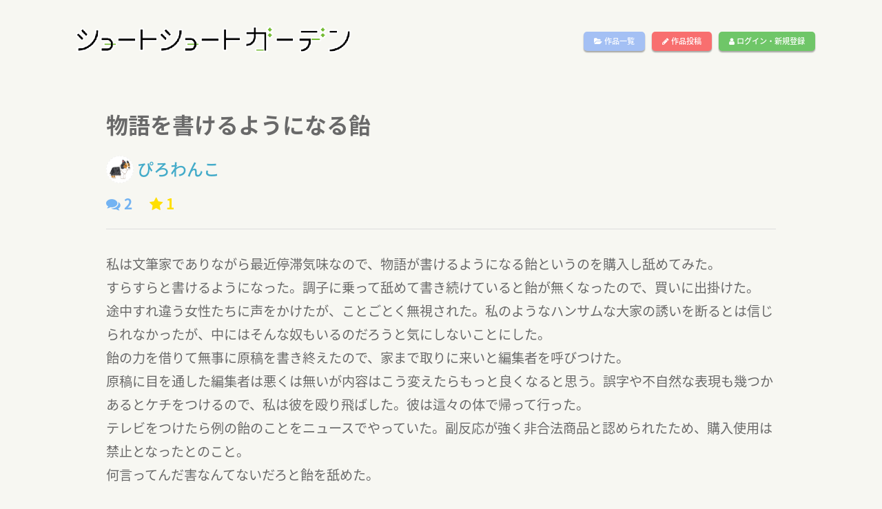

--- FILE ---
content_type: text/html; charset=UTF-8
request_url: https://short-short.garden/S-uCTtZj
body_size: 22754
content:

 
<!DOCTYPE html>
<html lang="ja">
<head>
    <meta charset="utf-8">
    <meta content="IE=edge" http-equiv="X-UA-Compatible">
    <meta content="width=device-width, initial-scale=1, maximum-scale=1" name="viewport">

    <!-- ========== SEO ========== -->
    <title>物語を書けるようになる飴[ぴろわんこ] - ショートショートガーデン(SSG)</title>
    <meta content="ショートショートガーデン(SSG)は、400文字のショートショートを投稿できるサイトです" name="description">
    <meta content="SITE_KEYWORDS" name="keywords">
    
    <!-- ========== STYLESHEETS ========== -->
    <link rel="stylesheet" href="https://short-short.garden/data/css/style2018a.css?20180619">
    <link rel="stylesheet" href="https://short-short.garden/data/css/loader.css?4">
    <link rel="stylesheet" href="https://short-short.garden/data/css/menu2018.css?20190201">

    <!-- ========== ICON FONTS ========== -->
    <link href="https://short-short.garden/theme/fonts/font-awesome.min.css" rel="stylesheet">
    <link href="https://fonts.googleapis.com/earlyaccess/notosansjapanese.css" rel="stylesheet" />
    <!-- ========== Library ========== -->
    <script src="https://short-short.garden/data/js/jquery.min.js" type="text/javascript" charset="utf-8"></script>
    <!-- ========== colorbox ========== -->
    <script type="text/javascript" src="https://short-short.garden/data/js/jquery.colorbox-min.js"></script>
    <link rel="stylesheet" href="https://short-short.garden/data/css/colorbox.css?1">

    <!-- ========== noty ========== -->
    <script type="text/javascript" src="https://short-short.garden/data/js/noty.min.js"></script>
    <script type="text/javascript" src="https://short-short.garden/data/js/noty_config.js?3"></script>
    <link rel="stylesheet" href="https://short-short.garden/data/css/noty/noty.css" />

    <!-- HTML5 shim and Respond.js for IE8 support of HTML5 elements and media queries -->
    <!-- WARNING: Respond.js doesn't work if you view the page via file:// -->
    <!--[if lt IE 9]>
    <script src="https://oss.maxcdn.com/html5shiv/3.7.2/html5shiv.min.js"></script>
    <script src="https://oss.maxcdn.com/respond/1.4.2/respond.min.js"></script>
    <![endif]-->

    <noscript>
        <meta HTTP-EQUIV=Refresh CONTENT="0; URL=https://short-short.garden/error.php?message=javascriptが無効の為、このサイトをご利用いただけません。" />
    </noscript>
    
    <script type="text/javascript">

        $(window).load(function () { //loader
            $("#loading").fadeOut(100);
            var pageH = $("#wrap").height();
            $("#fade").css("height", pageH).delay(400).fadeOut(350);
            $("#wrap").delay(300).css("display", "block");
        });

        if(navigator.cookieEnabled == false) {window.location.href = 'https://short-short.garden/error.php?message=クッキーが無効の為、このサイトをご利用いただけません。';}
        $(document).ready(function(){
            $('.toggle-menu').jPushMenu();


          

                    

            $(".colorbox").colorbox({
                iframe:true,
                width:"80%",
                height:"80%",
                opacity: 0.7
            });
        });
    </script>
  
<head prefix="og: http://ogp.me/ns# fb: http://ogp.me/ns/fb# article: http://ogp.me/ns/article#">
<meta property="og:title" content="物語を書けるようになる飴[ぴろわんこ]/ショートショートガーデン(SSG)" />
<meta property="og:description" content="ショートショートガーデン(SSG)は、400文字のショートショートを投稿できるサイトです" />
<meta property="og:type" content="article" />
<meta property="og:url" content="https://short-short.garden/S-uCTtZj" />
  <meta property="og:image" content="https://short-short.garden/data/img/bg01.png" />
<meta property="og:locale" content="ja_JP" />

<meta name="twitter:card" content="summary"/>
<meta name="twitter:site" content="@short2twit"/>
<meta name="twitter:title" content="物語を書けるようになる飴[ぴろわんこ]/ショートショートガーデン(SSG)"/>
<meta name="twitter:description" content="ショートショートガーデン(SSG)は、400文字のショートショートを投稿できるサイトです"/>

</head>
<body>

<script type="text/javascript">
$(document).ready(function(){
  setCount("[name=comment-message]",100);
  get_comment();
  control_fav(0);
  control_star(0);

  follow(0);
});

//コメント取得関数
function get_comment(){
    var page = parseInt($("#comment-page").val());
    $(".next-comment").hide();
    $.ajax({
      type: "POST",
      url: "./ajax/get_comment4.php",
      data: {
        id : 48470,
        page : page,
        count :5
      },
      success: function(msg) {
        if(msg == ""){
          //エラー
        }
        else{
          console.log(msg);
          $("#comment-list").append(msg);
          $("#comment-page").val(page + 1);
        }
      },
      error:function(XMLHttpRequest, textStatus, errorThrown){
        $("#msg_area2").html("エラー：" + textStatus + ":" + errorThrown);
      }
    });
}

//レスコメント取得関数
function get_next_res(page,target){
    $("#next-res-" + target).hide();
    $.ajax({
      type: "POST",
      url: "./ajax/get_res2.php",
      data: {
        id : 48470,
        p : page,
        target : target,
        count :10
      },
      success: function(msg) {
        if(msg == ""){
          //エラー
        }
        else{
          $("#res-list-" + target).append(msg);
          $("#res-page-" + target).val(page + 1);
        }
      },
      error:function(XMLHttpRequest, textStatus, errorThrown){
        $("#msg_area2").html("エラー：" + textStatus + ":" + errorThrown);
      }
    });
}

//コメント送信関数
function send_comment(){
  var message = $("#comment-message").val();
  if(message != ""){
    $.ajax({
      type: "POST",
      url: "./ajax/send_comment2.php",
      data: {
        id : 48470,
        target : $("#comment_target").val(),
        message : message
      },
      success: function(msg) {
        if(msg == ""){
          //エラー
        }
        else if(msg == 2){
          alert("前回のコメント投稿から1分以上おいてください。");
        }
        else{
         $("#comment-message").val("");
          $.colorbox.close();
          $("#comment-page").val(0);
          location.reload();
        }
      },
      error:function(XMLHttpRequest, textStatus, errorThrown){
        $("#msg_area").html("エラー：" + textStatus + ":" + errorThrown);
      }
    });
  }
}
        function clicked_reply(no,target){
          $("#comment_target").val(no);
          if(target != "" && target != 0){
            $("#comment-message").val(target + "\n");
          }
          else{
            $("#comment-message").val("");
          }
          $(".inline").colorbox({
            inline:true,
            width:"80%",
            opacity: 0.5
          });
        }

    function del_content_submit(){
      if(window.confirm('【要確認】この投稿を削除します。\nこの操作は取り消せません。')){
          $('#del_form').submit();
      }
    }

//違反報告送信関数
function send_notify(){
  var message = $("#notify-message").val();
  var name = $("#notify_name").val();
  if(message != "" && name !=""){
    if(window.confirm('違反報告をします。\nこの操作は取り消せません。')){
      $.ajax({
        type: "POST",
        url: "./ajax/send_notify.php",
        data: {
          id : 48470,
          message : message,
          name : name
        },
        success: function(msg) {
          if(msg == ""){
            $("#msg_area2").html("エラーが発生しました");
          }
          else if(msg == 2){
            $("#msg_area2").html("時間を置いてから再度報告をお願いします。");
          }
          else{
            $("#notify-message").val("");
            $("#notify_name").val("");
            $.colorbox.close();
            notice_button("info","違反報告をしました");
          }
        },
        error:function(XMLHttpRequest, textStatus, errorThrown){
          $("#msg_area2").html("エラーが発生しました。時間を置いて再度お試しください。");
        }
      });
    }
  }
  else{
    $("#msg_area2").html("お名前と違反の内容をご記入ください。");
  }
}

//お気に入りボタン
function control_fav(proc){
  if(proc != 0){//状態変更
    $.ajax({
      type: "POST",
      url: "./ajax/control_fav.php",
      data: {
        id : 48470,
        proc : proc
      },
      success: function(msg) {
        if(msg == ""){
          
        }
        else{
          $("#fav_button").html(msg);
        }
      }
    });
  }
  else{//状態取得
    $.ajax({
      type: "POST",
      url: "./ajax/control_fav.php",
      data: {
        id : 48470,
        proc : proc
      },
      success: function(msg) {
        $("#fav_button").html(msg);
      }
    });
  }

}


//スターボタン
function control_star(proc){
  if(proc != 0){//状態変更
    $.ajax({
      type: "POST",
      url: "./ajax/star.php",
      data: {
        id : 48470,
        proc : proc
      },
      success: function(msg) {
        if(msg == 1){
          $("#star").html('<div class="add_star" onclick="control_star(1);"><i class="fa fa-star" aria-hidden="true"></i></div>');
        }
        else if(msg == 2){
          $("#star").html('<div class="complete_star"><i class="fa fa-star" aria-hidden="true"></i></div>');
        }
      }
    });
  }
  else{//状態取得
    $.ajax({
      type: "POST",
      url: "./ajax/star.php",
      data: {
        id : 48470,
        proc : proc
      },
      success: function(msg) {
        if(msg == 1){
          $("#star").html('<div class="add_star" onclick="control_star(1);"><i class="fa fa-star" aria-hidden="true"></i></div>');
        }
        else if(msg == 2){
          $("#star").html('<div class="complete_star"><i class="fa fa-star" aria-hidden="true"></i></div>');
        }
      }
    });
  }
}

  function follow(act){
    $.ajax({
      type: "POST",
      url: "../ajax/follow.php",
      data: {
        act: act,
        id : '812089'
      },
      success: function(msg) {
        if(msg == 1){
          $("#follow_button").html('<div class="follow_button" onClick="follow(1);" id="follow_button">作者をフォロー</div>');
        }
        else if(msg == 2){
          $("#follow_button").html('<div class="follow_button2" onClick="follow(2);" id="follow_button">フォロー解除</div>');
        }
        else if(msg == 3){
          $("#follow_button").html('');
        }
        else{
          $("#follow_button").html('<div class="follow_button" id="follow_button">作者をフォロー</div>');
        }
      },
      error:function(XMLHttpRequest, textStatus, errorThrown){
        notice_button("error","通信エラーが発生しました。");
      }
    });
  }

</script>


<div id="wrap">

    <header id="header" role="heading">
        <nav role="navigation">
                <h1 class="logo"><a href="https://short-short.garden"><img src="https://short-short.garden/data/img/logo2.png?2" alt="ショートショートガーデン(SSG)" /></a></h1>
                <ul class="top-menu">
                    <li class="menu-temp"><a class="btn list-button" href="https://short-short.garden/list.php"><i class="fa fa-folder-open" aria-hidden="true"></i> 作品一覧</a></li>
                    <li class="menu-temp"><a class="btn up-button" href="https://short-short.garden/mypage/upload.php"><i class="fa fa-pencil" aria-hidden="true"></i> 作品投稿</a></li>
                   
                    <li class="menu-temp"><a class="btn login-button" href="https://short-short.garden/login.php"><i class="fa fa-user" aria-hidden="true"></i> ログイン・新規登録</a></li>
                     
                    
                </ul>
                <div class="nav__icon toggle-menu menu-top">
                    <span></span>
                    <span></span>
                    <span></span>
                </div>
        </nav>
        <!--/Nav-->
    </header>
    <!--/Header-->
<nav class="cbp-spmenu cbp-spmenu-horizontal cbp-spmenu-top">
                <ul>
                    <li><a class="btn list-button" href="https://short-short.garden/list.php"><i class="fa fa-folder-open" aria-hidden="true"></i> 作品一覧</a></li>
                    <li><a class="btn up-button" href="https://short-short.garden/mypage/upload.php"><i class="fa fa-pencil" aria-hidden="true"></i> 作品投稿</a></li>
                   
                    <li><a class="btn login-button" href="https://short-short.garden/login.php"><i class="fa fa-user" aria-hidden="true"></i> ログイン・新規登録</a></li>
                    

                    
                    <li><a href="#" class="close-button"><i class="fa fa-window-close" aria-hidden="true"></i></a></li>
                </ul>
</nav>


  <div class="main">
<main>
      <div class="grid">
      <div class="grid-lg">
        <h1 class="content-title-noimg">物語を書けるようになる飴</h1>
        <div class="content-author_name-noimg">
        <a href="https://short-short.garden/author/812089">
        <img src="https://short-short.garden/data/img/user/5a1a12b0ff191d303e21543f59a407d6a3443d5e.png?1660669624" class="content-avatar" />ぴろわんこ</a></div>
      </div>
    </div>
    <div class="grid">
    <div class="grid-lg">
            <div class="flex">
                  <div class="comment_count">
           <i class="fa fa-comments" aria-hidden="true"></i> 2
          </div>
          <div class="star_count">
            <i class="fa fa-star" aria-hidden="true"></i> 1
          </div>
                                </div>
      <hr class="content-hr" />
    </div>
  </div>
    <div class="grid">
    <div class="grid-lg">
      <div class="content-text">私は文筆家でありながら最近停滞気味なので、物語が書けるようになる飴というのを購入し舐めてみた。<br />
すらすらと書けるようになった。調子に乗って舐めて書き続けていると飴が無くなったので、買いに出掛けた。<br />
途中すれ違う女性たちに声をかけたが、ことごとく無視された。私のようなハンサムな大家の誘いを断るとは信じられなかったが、中にはそんな奴もいるのだろうと気にしないことにした。<br />
飴の力を借りて無事に原稿を書き終えたので、家まで取りに来いと編集者を呼びつけた。<br />
原稿に目を通した編集者は悪くは無いが内容はこう変えたらもっと良くなると思う。誤字や不自然な表現も幾つかあるとケチをつけるので、私は彼を殴り飛ばした。彼は這々の体で帰って行った。<br />
テレビをつけたら例の飴のことをニュースでやっていた。副反応が強く非合法商品と認められたため、購入使用は禁止となったとのこと。<br />
何言ってんだ害なんてないだろと飴を舐めた。</div>
    </div>
  </div>

  <div class="grid">
    <div class="grid-lg">
      <div class="genre_box">
        その他
      </div>

      <div class="register_datetime">公開:22/12/21 19:51      </div>
    </div>
  </div>

    <div class="grid">
      <div class="grid-lg">
        <div class="flex">
                <div id="star"></div>
        <!-- お気に入り -->
        <div class="fav_link" id="fav_button"></div>
                  <!-- シェア -->
          <div class="social-media">
              <a class="facebook" href="http://www.facebook.com/share.php?u=https://short-short.garden/S-uCTtZj" onclick="window.open(encodeURI(decodeURI(this.href)), 'FBwindow', 'width=554, height=470, menubar=no, toolbar=no, scrollbars=yes'); return false;" rel="nofollow"><i class="fa fa-facebook"></i></a>
              <a class="twitter" href="http://twitter.com/share?text=物語を書けるようになる飴[ぴろわんこ]/ショートショートガーデン(SSG)&url=https://short-short.garden/S-uCTtZj&hashtags=ショートショート,SSG" onClick="window.open(encodeURI(decodeURI(this.href)), 'tweetwindow', 'width=650, height=470, personalbar=0, toolbar=0, scrollbars=1, sizable=1'); return false;" rel="nofollow"><i class="fa fa-twitter"></i></a>
          </div>
          <div class="notify_link">
                          <a href="#" onclick="alert('違反報告するにはログインしてください');"><i class="fa fa-exclamation-triangle" aria-hidden="true"></i> 違反報告する</a>
                      </div>
        </div>
      </div>
    </div>

  <div class="grid">
    <div class="grid-lg">
      <div class="flex">
              </div>
    </div>
  </div>
  

  <!--
    <div class="content-award">
      <div class="grid">
        <div class="grid-lg">
          <div class="prof-box">
            <h2><img src="https://short-short.garden/data/img/award/.png" width="60px" /></h2>
            <p class="content-prof"></p>
          </div>
        </div>
      </div>
    </div>
-->
      <div class="content-below">
    <div class="grid">
      <div class="grid-lg">
        <div class="prof-box">
          <p class="prof-author">
            <a href="https://short-short.garden/author/812089"><img src="https://short-short.garden/data/img/user/5a1a12b0ff191d303e21543f59a407d6a3443d5e.png?1660669624" class="content-avatar" />            ぴろわんこ</a></p>
          <p class="content-prof">少し変わった、ブラックな話が好きです。</p>
        </div>
      </div>
    </div>
  </div>
    <div class="grid">
    <div class="grid-lg">
      <div class="comment_box">
          <!-- COMMENTS -->
          <div class="flex">
            <h3></h3>
            <div class="comment_link">
                            <div>ログインするとコメントを投稿できます</div>
                          </div>
          </div>
          <div class="comments">
              <input type="hidden" id="comment-page" name="comment_page" value="0" />
              <ul id="comments-list" class="comments-list">
                  <li><div id="comment-list"></div></li>
              </ul>
          </div>
        </div>
      </div>
    </div>
  </div>
</main>
    <!-- コメントフォーム -->
    <div style='display:none'>
      <div id='open_comment' style="background-color:#fff;padding:20px;font-size:1.5em;">
        <h4 class="mt80 mb50">コメント投稿フォーム</h4>
          <div class="row">
            <input type="hidden" name="accept" id="comment_accept" value="0" />
            <input type="hidden" name="name" id="comment_target" value="0" />
            <textarea id="comment-message" name="comment-message"></textarea>
          </div>
          <button onclick="send_comment();" id="text_reg_button"><i class="fa fa-comments" aria-hidden="true"></i> コメント投稿</button>
      </div>
    </div>
    <!-- 違反報告 -->
    <div style='display:none'>
      <div id='open_notify' style="background-color:#fff;padding:20px;font-size:1.5em;">
        <h4>違反報告連絡フォーム</h4>
        <hr />
        <div id="msg_area2" class="error"></div>
        <p>お名前</p>
        <input type="text" name="notify_name" value="" id="notify_name" />
        <p>違反の内容</p>
        <textarea id="notify-message"></textarea>
        <button onclick="send_notify();"> 違反報告をする</button>
      </div>
    </div>
    
    <script type="text/javascript">
        $(document).ready(function(){
            $(".inline").colorbox({
                inline:true,
                width:"85%",
                opacity: 0.5
            });
        })

    </script>
    

    <!-- ========== FOOTER ========== -->
    <footer>
        <div class="footer-wrap1">
            <h1 class="footer-logo"><a href="https://short-short.garden/"><img src="https://short-short.garden/data/img/logo-footer.png" alt="ショートショートガーデン(SSG)" /></a></h1>
        </div>
        <div class="footer-wrap2">
            <nav role="navigation">
                <ul class="footer-flex">
                    <li><a href="https://short-short.garden/rule.php#policy" class="colorbox">プライバシーポリシー</a></li>
                    <li><a href="https://short-short.garden/rule.php" class="colorbox">利用規約</a></li>
                    <li><a href="https://short-short.garden/contact.php">お問い合わせ</a></li>
                                    </ul>
            </nav>
        </div>
        <div class="clear"></div>
        <div class="copyright">
            Copyright &copy; 2026 ショートショートガーデン製作委員会 All Rights Reserved.<br />
            田丸雅智 / Hiyoko Fighter Music / usi
        </div>
    </footer>

    <!-- ========== BACK TO TOP ========== -->
    <div id="back-to-top">
        <i class="fa fa-angle-up" aria-hidden="true"></i>
    </div>

</div><!-- wrap -->
    <!-- ========== JAVASCRIPT ========== -->
    <script type="text/javascript" src="https://short-short.garden/theme/js/bootstrap.min.js"></script>
    <script type="text/javascript" src="https://short-short.garden/theme/js/bootstrap-select.min.js"></script>
    <script type="text/javascript" src="https://short-short.garden/data/js/jPushMenu2.js?1"></script>
    <script type="text/javascript" src="https://short-short.garden/data/js/main.js?1769374188"></script>


<script>
  (function(i,s,o,g,r,a,m){i['GoogleAnalyticsObject']=r;i[r]=i[r]||function(){
  (i[r].q=i[r].q||[]).push(arguments)},i[r].l=1*new Date();a=s.createElement(o),
  m=s.getElementsByTagName(o)[0];a.async=1;a.src=g;m.parentNode.insertBefore(a,m)
  })(window,document,'script','https://www.google-analytics.com/analytics.js','ga');
  ga('create', 'UA-104995272-1', 'auto');
  ga('send', 'pageview');

</script>

</body>
</html>

--- FILE ---
content_type: text/html; charset=UTF-8
request_url: https://short-short.garden/ajax/get_comment4.php
body_size: 2232
content:


          <div class="comment-main-level">
            <div class="comment-avatar-m">
              <img src="https://short-short.garden/data/img/user/0f03de5670928377dd82de2de8254b0e776dbd0f.png?1646885319" alt="Image">
            </div>
            <div class="comment-box">
              <div class="comment-content">
                <h4 class="author-name"><a href="https://short-short.garden/author/811223" target="_blank">富本アキユ</a></h4>
                <a href="#open_comment" class="inline reply-link" onClick="clicked_reply(228152,0);">返信</a>
                <div class="comment-said-text">
                    自信過剰になってしまう感じですかね。<br />
良い作品は書けても周りから人がどんどん離れていきそうです。
                </div>
                <div class="comment-time">
                  <span class="comment-info">
                    <time datetime="2022-12-22T08:51">2022-12-22 08:51</time>
                  </span>
                </div>
              </div>
            </div>
          </div><ul class="comments-list reply-list">
        <li>
            <div class="comment-avatar">
                <img src="https://short-short.garden/data/img/user/5a1a12b0ff191d303e21543f59a407d6a3443d5e.png?1660669624" alt="Image">
            </div>
            <div class="comment-box">
                <div class="comment-content">
                    <h4 class="author-name"><a href="https://short-short.garden/author/807533" target="_blank"> ぴろわんこ</a></h4>
                    <a href="#open_comment" class="inline reply-link" onClick="clicked_reply(228152,'＞＞ぴろわんこ');">返信</a>
                    <div class="comment-said-text">
                        <p>コメントありがとうございます。いい作品を書いて人を楽しませたいですけど、自分の周りの人を蔑ろにするというのは何か違いますよね。</p>
                    </div>
                    <div class="comment-time">
                        <span class="comment-info">
                            <time datetime="2022-12-22T21:26">2022-12-22 21:26</time>
                        </span>
                    </div>
                </div>
            </div>
        </li>
        </ul>